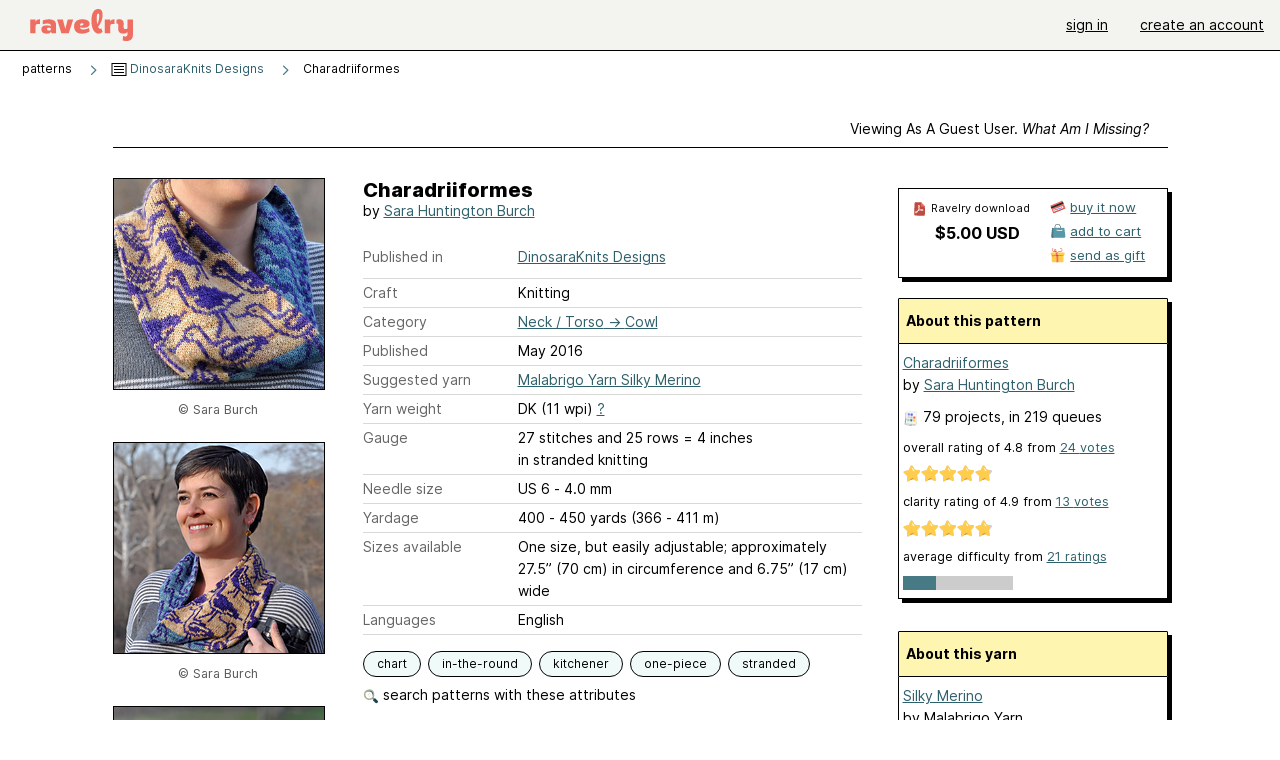

--- FILE ---
content_type: text/html; charset=utf-8
request_url: https://www.ravelry.com/patterns/library/charadriiformes
body_size: 9543
content:
<!DOCTYPE html>
<html class="with_scroll_padding" data-large-font="0" lang="en" xml:lang="en" xmlns="http://www.w3.org/1999/xhtml">
<head>
<title>Ravelry: Charadriiformes pattern by Sara Huntington Burch</title>
<meta content="text/html; charset=utf-8" http-equiv="Content-Type" />
<meta content="STaFfK84h7RM1qD8wy0lCoTUwXtgLDdfO5EUWaENd3k=" id="authenticity-token" name="authenticity-token" />
<meta content="origin-when-crossorigin" name="referrer" />
<meta content="noodp" name="robots" />
<meta content="&#x000A;Charadriiformes is the order of birds that includes shorebirds like sandpipers, plovers, stilts, and avocets, each of which is represented on this stranded knit cowl. Mixed flocks of shorebirds can often be seen wading into water or running along the breaking waves at the ocean shore. This cowl is perfect for keeping warm when shorebirding, which often involves visiting the beach in the early spring or late fall when there is still a chill in the air." name="Description" />
<meta content="Ravelry" name="application-name" />
<meta content="Ravelry" name="apple-mobile-web-app-title" />
<link rel="manifest" href="/manifest.webmanifest?v=20231002">
<link href="https://style-cdn.ravelrycache.com/stylesheets/ravelry_legacy_v1_2_2511201357.css" rel="Stylesheet" type="text/css" />
<link href="https://style-cdn.ravelrycache.com/stylesheets/ravelry_components_v1_2_2511201817.css" rel="Stylesheet" type="text/css" />


<script src="https://style-cdn.ravelrycache.com/javascripts/base11_2406161035.js" type="text/javascript"></script>
<script src="https://style-cdn.ravelrycache.com/javascripts/ravelry_2601201825.js" type="text/javascript"></script>





<link rel="apple-touch-icon" sizes="57x57" href="/images/assets/favicons/apple-touch-icon-57x57.png?v=2">
<link rel="apple-touch-icon" sizes="60x60" href="/images/assets/favicons/apple-touch-icon-60x60.png?v=2">
<link rel="apple-touch-icon" sizes="72x72" href="/images/assets/favicons/apple-touch-icon-72x72.png?v=2">
<link rel="apple-touch-icon" sizes="76x76" href="/images/assets/favicons/apple-touch-icon-76x76.png?v=2">
<link rel="apple-touch-icon" sizes="114x114" href="/images/assets/favicons/apple-touch-icon-114x114.png?v=2">
<link rel="apple-touch-icon" sizes="120x120" href="/images/assets/favicons/apple-touch-icon-120x120.png?v=2">
<link rel="apple-touch-icon" sizes="144x144" href="/images/assets/favicons/apple-touch-icon-144x144.png?v=2">
<link rel="apple-touch-icon" sizes="152x152" href="/images/assets/favicons/apple-touch-icon-152x152.png?v=2">
<link rel="apple-touch-icon" sizes="180x180" href="/images/assets/favicons/apple-touch-icon-180x180.png?v=2">
<link rel="icon" type="image/png" href="/images/assets/favicons/android-chrome-192x192.png?v=2" sizes="192x192">
<link rel="icon" type="image/png" href="/images/assets/favicons/favicon-16x16.png?v=2" sizes="16x16">
<link rel="icon" type="image/png" href="/images/assets/favicons/favicon-32x32.png?v=2" sizes="32x32">
<link rel="icon" type="image/png" href="/images/assets/favicons/favicon-96x96.png?v=2" sizes="96x96">
<meta name="msapplication-TileImage" content="/images/assets/favicons/mstile-144x144.png?v=2">
<meta content="@ravelry" name="twitter:site">
<meta content="summary_large_image" name="twitter:card">
<meta content="Charadriiformes pattern by Sara Huntington Burch" name="twitter:title">
<meta content="
Charadriiformes is the order of birds that includes shorebirds like sandpipers, plovers, stilts, and avocets, each of which is represented on this stranded knit cowl. Mixed flocks of shorebirds can often be seen wading into water or running along the breaking waves at the ocean shore. This cowl is perfect for keeping warm when shorebirding, which often involves visiting the beach in the early spring or late fall when there is still a chill in the air.
" name="twitter:description">
<meta content="https://images4-a.ravelrycache.com/uploads/DinosaraKnits/374979424/DSC_1706b_medium2.jpg" name="twitter:image:src">
<meta content="https://images4-a.ravelrycache.com/uploads/DinosaraKnits/374979424/DSC_1706b_medium2.jpg" name="twitter:image">
<meta content="product" property="og:type">
<meta content="5.00" property="og:price:amount">
<meta content="USD" property="og:price:currency">
<meta content="Ravelry" property="og:site_name">
<meta content="Charadriiformes pattern by Sara Huntington Burch" property="og:title">
<meta content="
Charadriiformes is the order of birds that includes shorebirds like sandpipers, plovers, stilts, and avocets, each of which is represented on this stranded knit cowl. Mixed flocks of shorebirds can often be seen wading into water or running along the breaking waves at the ocean shore. This cowl is perfect for keeping warm when shorebirding, which often involves visiting the beach in the early spring or late fall when there is still a chill in the air.
" property="og:description">
<meta content="https://images4-f.ravelrycache.com/uploads/DinosaraKnits/374979424/DSC_1706b_small2.jpg#webp" property="og:image">
<meta content="1486147425" property="og:updated_time">
<script type="application/ld+json">{"@context":"https://schema.org/","@type":"Product","name":"Charadriiformes","image":["https://images4-f.ravelrycache.com/uploads/DinosaraKnits/374979424/DSC_1706b_medium.jpg"],"description":"\nCharadriiformes is the order of birds that includes shorebirds like sandpipers, plovers, stilts, and avocets, each of which is represented on this stranded knit cowl. Mixed flocks of shorebirds can often be seen wading into water or running along the breaking waves at the ocean shore. This cowl is perfect for keeping warm when shorebirding, which often involves visiting the beach in the early spring or late fall when there is still a chill in the air.\n","sku":"SHB-664707","brand":{"@type":"Brand","name":"Sara Huntington Burch"},"offers":{"@type":"Offer","url":"https://www.ravelry.com/patterns/charadriiformes","priceCurrency":"USD","price":"5.00","fileFormat":"application/pdf","itemCondition":"https://schema.org/NewCondition","availability":"https://schema.org/OnlineOnly","hasMerchantReturnPolicy":{"@type":"MerchantReturnPolicy","applicableCountry":"US","returnPolicyCategory":"https://schema.org/MerchantReturnNotPermitted"}},"aggregateRating":{"@type":"AggregateRating","ratingValue":4.75,"reviewCount":24}}</script>
<link rel="search" type="application/opensearchdescription+xml" title="Ravelry" href="http://www.ravelry.com/search.xml">
<script async defer data-domain="ravelry.com" src="https://plausible.io/js/plausible.js"></script>
</head>
<body class="patterns patterns_show show_action  with_responsive with_subnavigation with_subnavigation--all   wide_core_item_page normal with_frontend_v1_2 with_navigation_v2 with_typeface_default theme_automatic theme_merino theme_light_merino">
<div id="page">
<div data-autohide-nav-touch="1" data-autohide-nav="0" data-disable-auto-emoji="0" data-disable-facebook="0" data-disable-forums-menu="0" data-disable-magic-mentions="0" data-disable-quick-magic-links="0" data-flair-week="0" data-light-theme="merino" data-photos-add-to-tail="0" data-photos-auto-edit="0" data-stop-gifs="0" data-theme-disable-switching="0" data-theme="merino" id="user_preference_data" style="display: none"></div>
<div id="page_header">
<div class="navigation_v2" id="navigation_v2" role="navigation">
<span class="navigation_v2__pillarbox navigation_v2__pillarbox--first"></span>
<a class="navigation_v2__logo rsp_hidden" href="/">
<img alt="Ravelry Logo" class="navigation_v2__logo__secondary navigation_v2__logo__secondary--guest rsp_hidden" id="navigation_logo_secondary" src="https://style-cdn.ravelrycache.com/images/assets/logos/secondary.svg" style="display: none;" />
<img alt="Ravelry Logo" class="navigation_v2__logo__text" id="navigation_logo_text" src="https://style-cdn.ravelrycache.com/images/assets/logos/primary.svg" />
</a>
<a href="/" class="rsp_only navigation_v2__tab navigation_v2__tab--active">ravelry</a>
<a class="navigation_v2__tab registered_preview" href="#" style="display: none;">patterns</a>
<a class="navigation_v2__tab registered_preview" href="#" style="display: none;">yarns</a>
<a class="navigation_v2__tab registered_preview" href="#" style="display: none;">people</a>
<a class="navigation_v2__tab registered_preview" href="#" style="display: none;">groups</a>
<span class="navigation_v2__spacer navigation_v2__spacer--guestlogin"></span>
<a class="navigation_v2__tab registered_preview" href="#" style="display: none;">forums</a>
<a class="navigation_v2__tab registered_preview" href="#" style="display: none;">my notebook</a>
<a class="rsp_only navigation_v2__tab navigation_v2__tab--guestlogin" href="/" title="Ravelry">
<img alt="" src="https://style-cdn.ravelrycache.com/images/assets/logos/primary.svg" />
</a>
<div class="navigation_v2__tab navigation_v2__tab--guestlogin">
<a href="/account/login?return_to=/patterns/library/charadriiformes">sign in</a>
</div>
<div class="navigation_v2__tab navigation_v2__tab--guestlogin">
<a href="/invitations">create an account</a>
</div>
<span class="rsp_only navigation_v2__spacer navigation_v2__spacer--guestlogin"></span>
<span class="navigation_v2__pillarbox navigation_v2__pillarbox--last"></span>
</div>
</div>
<div id="searchlight_window">
<div class="searchlight_dialog">
<div class="searchlight_dialog__search">
<form autocomplete="off" class="fancy_form searchlight_dialog__form" onsubmit="R.searchlight.search(); return false;">
<input autocomplete="off" class="searchlight_dialog__search_box" id="searchlight_dialog_input" placeholder="search by name: patterns, yarns, people..." type="text" />
<img alt="" aria-hidden="true" class="searchlight_dialog__progress icon_16 o-icon--loading_tiny_alternate o-icon o-icon--xs" id="searchlight_dialog_progress" src="https://style-cdn.ravelrycache.com/images/assets/icons/ui/tiny-loader.svg?v=34" style="display: none;" />
</form>
<div class="searchlight_dialog__results" id="searchlight_dialog_results"></div>
<div class="searchlight_dialog__advanced_links" id="searchlight_dialog_links">
<div style="padding-bottom: 1em;">
advanced search
</div>
<ul class="searchlight_dialog__advanced_links__list">
<li><a href="/patterns/search#query=" class="searchlight_dialog__advanced_links__link" id="searchlight_patterns_advanced">patterns</a></li>
<li><a href="/projects/search#query=" class="searchlight_dialog__advanced_links__link">projects</a></li>
<li><a href="/designers/search#query=" class="searchlight_dialog__advanced_links__link">designers</a></li>
<li><a href="/sources/search#query=" class="searchlight_dialog__advanced_links__link">sources</a></li>
</ul>
<ul class="searchlight_dialog__advanced_links__list">
<li><a href="/yarns/search#query=" class="searchlight_dialog__advanced_links__link">yarns</a></li>
<li><a href="/stash/search#query=" class="searchlight_dialog__advanced_links__link">stashes</a></li>
<li><a href="/shops/search#query=" class="searchlight_dialog__advanced_links__link">yarn shops</a></li>
<li><a href="/yarns/brands/search#query=" class="searchlight_dialog__advanced_links__link">brands</a></li>
<li><a href="/fiber/stash/search#query=" class="searchlight_dialog__advanced_links__link">fiber</a></li>
</ul>
<ul class="searchlight_dialog__advanced_links__list">
<li><a href="/people/search#query=" class="searchlight_dialog__advanced_links__link">people</a></li>
<li><a href="/groups/search#alive=yes&amp;query=" class="searchlight_dialog__advanced_links__link">groups</a></li>
<li><a href="/discuss/search#query=&amp;view=posts" class="searchlight_dialog__advanced_links__link">forum posts</a></li>
<li><a href="/discuss/search#query=&amp;view=topics" class="searchlight_dialog__advanced_links__link">topics</a></li>
<li><a href="/events/search#query=" class="searchlight_dialog__advanced_links__link">events</a></li>
</ul>
<div style="clear:both;" class="c_d"></div>

</div>
</div>
<div class="searchlight_dialog__recently_viewed" id="searchlight_dialog_recently_viewed"></div>
<div class="searchlight_dialog__saved_searches" id="searchlight_dialog_saved_searches"></div>
<div style="clear:both;" class="c_d"></div>
</div>

</div>
<div id="content" role="main">
<div id="main"></div>
<div class="page_title">
Charadriiformes
<span class="page_title__subtitle">
by <a href="https://www.ravelry.com/designers/sara-huntington-burch">Sara Huntington Burch</a>
</span>
</div>
<div class="rsp_only" id="mobile_tool_buttons" style="display: none"></div>
<div class="heading patterns_heading rsp_hidden">
<h2 class="breadcrumbs  breadcrumbs--subnavigation"><span class="navigation_v2__pillarbox navigation_v2__pillarbox--first"></span><span class="breadcrumbs__crumbs"><span class="breadcrumbs__crumb"><strong><span class="r_link_to ">patterns</span></strong></span> <span class="breadcrumb_divider breadcrumbs__divider">></span> <span class="breadcrumbs__crumb"><span class="breadcrumbs__crumb__menu" data-menu-content-url="https://www.ravelry.com/patterns/library/charadriiformes/navigation_sources"><a href="https://www.ravelry.com/patterns/sources/dinosaraknits-designs"><img alt="" class="breadcrumbs__indicator subnavigation_only" src="https://style-cdn.ravelrycache.com/images/breadcrumb-menu-indicator.png" srcset="https://style-cdn.ravelrycache.com/images/breadcrumb-menu-indicator.png 1x, https://style-cdn.ravelrycache.com/images/breadcrumb-menu-indicator-2x.png 2x" /> DinosaraKnits Designs</a><div class="breadcrumbs__menu " style="position: absolute; display: none;"><ul aria-haspopup="true" class="navigation_v2__menu"></ul></div></span></span> <span class="breadcrumb_divider breadcrumbs__divider">></span> <span class="breadcrumbs__crumb breadcrumbs__crumb--active">Charadriiformes</span></span> <span class="breadcrumbs__tools"></span><span class="navigation_v2__pillarbox navigation_v2__pillarbox--last"></span></h2></div>
<div class="core_item_container editor tab_bar_container tab_bar_container--guest tab_bar_container--with_button_box tab_bar_container--with_hero">
<div class="tabs tabs--subnavigation tabs--tab_builder tab_bar_responsive tabs--subnavigation_overflowable tabs--with_page_type tabs--tabset_pattern tab_bar_responsive--with_counts tab_bar_responsive--with_border tab_bar_responsive--with_ellipsis_menu patterns_tabs" data-tabset-id="pattern" id="tabset"><div class="tabs__shim"></div><div class="tabs__sections tabs__sections--subnavigation"><ul class="rsp_hidden tabs__sections__page_type"><li><img alt="" aria-hidden="true" class="icon_16 o-icon--patterns o-icon o-icon--xs" src="https://style-cdn.ravelrycache.com/images/assets/icons/patterns.svg?v=34" /> Pattern</li></ul><ul class="rsp_hidden tabs__sections__default"><li class="tab_bar_container__guest_link"><span class="static_tab" id="guest_tab"><a href="#" onclick="R.patterns.previewRegisteredFeatures(); return false;">Viewing as a guest user. <span>What am I missing?</span><div class="c-navigation_indicator"><div class="c-navigation_indicator__snake"></div></div></a></span></li> <li aria-current="page" id="current"><span class="static_tab" id="show_tab"><a href="https://www.ravelry.com/patterns/library/charadriiformes">details<div class="c-navigation_indicator"><div class="c-navigation_indicator__snake"></div></div></a></span></li> <li class="tab_bar_responsive__overflow"><span class="static_tab" id="yarns_tab"><a href="https://www.ravelry.com/patterns/library/charadriiformes/yarns">yarn ideas<div class="c-navigation_indicator"><div class="c-navigation_indicator__snake"></div></div></a></span></li> <li><span class="static_tab" id="people_tab"><a href="https://www.ravelry.com/patterns/library/charadriiformes/people">projects (79)<div class="c-navigation_indicator"><div class="c-navigation_indicator__snake"></div></div></a></span></li> <li class="tab_bar_responsive__overflow--auto"><span class="static_tab" id="comments_tab"><a href="https://www.ravelry.com/patterns/library/charadriiformes/comments">comments (7)<div class="c-navigation_indicator"><div class="c-navigation_indicator__snake"></div></div></a></span></li> <li class="tab_bar_responsive__overflow"><span class="static_tab" id="threads_tab"><a href="https://www.ravelry.com/patterns/library/charadriiformes/threads">forum posts (86)<div class="c-navigation_indicator"><div class="c-navigation_indicator__snake"></div></div></a></span></li> <li class="tab_bar_responsive__overflow rsp_only"><span class="static_tab" id="editors_tab"><a href="https://www.ravelry.com/patterns/library/charadriiformes/editors"> editing<div class="c-navigation_indicator"><div class="c-navigation_indicator__snake"></div></div></a></span></li> <li><span class="static_tab" id="ellipsis_tab"><a class="rsp_hidden" href="#" onclick="R.quicknav.open('https://www.ravelry.com/patterns/library/charadriiformes/navigation_quicknav'); return false;" title="More..."><img alt="More options" class="icon_16 o-icon--more_menu_horizontal o-icon o-icon--xs" id="navigation_selector_664707" src="https://style-cdn.ravelrycache.com/images/assets/icons/more-horizontal-on-light.svg?v=34" title="More options" /><div class="c-navigation_indicator"><div class="c-navigation_indicator__snake"></div></div></a></span></li></ul><a class="tabs__overflow_indicator subnavigation_only"><img alt="Expand" class="icon_16 o-icon--tabs_expand o-icon o-icon--xs" src="https://style-cdn.ravelrycache.com/images/assets/icons/arrow-double-chevron-right.svg?v=34" /></a><ul class="tabs__sections__priority rsp_hidden"><li aria-current="page" id="current"><span class="static_tab" id="show_tab"><a href="https://www.ravelry.com/patterns/library/charadriiformes">details<div class="c-navigation_indicator"><div class="c-navigation_indicator__snake"></div></div></a></span></li></ul></div><div class="tabs__shim"></div><ul class="tabs__legacy"><li class="tab_bar_container__guest_link"><span class="static_tab" id="guest_tab"><a href="#" onclick="R.patterns.previewRegisteredFeatures(); return false;">Viewing as a guest user. <span>What am I missing?</span><div class="c-navigation_indicator"><div class="c-navigation_indicator__snake"></div></div></a></span></li> <li aria-current="page" id="current"><span class="static_tab" id="show_tab"><a href="https://www.ravelry.com/patterns/library/charadriiformes">details<div class="c-navigation_indicator"><div class="c-navigation_indicator__snake"></div></div></a></span></li> <li class="tab_bar_responsive__overflow"><span class="static_tab" id="yarns_tab"><a href="https://www.ravelry.com/patterns/library/charadriiformes/yarns">yarn ideas<div class="c-navigation_indicator"><div class="c-navigation_indicator__snake"></div></div></a></span></li> <li><span class="static_tab" id="people_tab"><a href="https://www.ravelry.com/patterns/library/charadriiformes/people">projects (79)<div class="c-navigation_indicator"><div class="c-navigation_indicator__snake"></div></div></a></span></li> <li class="tab_bar_responsive__overflow--auto"><span class="static_tab" id="comments_tab"><a href="https://www.ravelry.com/patterns/library/charadriiformes/comments">comments (7)<div class="c-navigation_indicator"><div class="c-navigation_indicator__snake"></div></div></a></span></li> <li class="tab_bar_responsive__overflow"><span class="static_tab" id="threads_tab"><a href="https://www.ravelry.com/patterns/library/charadriiformes/threads">forum posts (86)<div class="c-navigation_indicator"><div class="c-navigation_indicator__snake"></div></div></a></span></li> <li class="tab_bar_responsive__overflow rsp_only"><span class="static_tab" id="editors_tab"><a href="https://www.ravelry.com/patterns/library/charadriiformes/editors"> editing<div class="c-navigation_indicator"><div class="c-navigation_indicator__snake"></div></div></a></span></li> <li><span class="static_tab" id="ellipsis_tab"><a class="rsp_hidden" href="#" onclick="R.quicknav.open('https://www.ravelry.com/patterns/library/charadriiformes/navigation_quicknav'); return false;" title="More..."><img alt="More options" class="icon_16 o-icon--more_menu_horizontal o-icon o-icon--xs" id="navigation_selector_664707" src="https://style-cdn.ravelrycache.com/images/assets/icons/more-horizontal-on-light.svg?v=34" title="More options" /><div class="c-navigation_indicator"><div class="c-navigation_indicator__snake"></div></div></a></span></li><li class="tab_bar_responsive__spacer rsp_only"></li><li class="tab_bar_responsive__show_more rsp_only"><span class="static_tab" id="responsive_more_tab"><a href="#">•••<div class="c-navigation_indicator"><div class="c-navigation_indicator__snake"></div></div></a></span></li></ul></div><div class="panels">
<div class="panel core_item_panel" id="show_panel">
<div class="photo_gallery_container" data-debug="none" id="pattern_gallery_container">
<div class="photo_gallery_hero rsp_only">
<div class="touch_gallery__item" id="slideshow_element">
<img class="lazy_srcset lazy_srcset--loading" data-lazy-srcset="https://images4-f.ravelrycache.com/uploads/DinosaraKnits/374979424/DSC_1706b_small2.jpg 1x, https://images4-a.ravelrycache.com/uploads/DinosaraKnits/374979424/DSC_1706b_medium2.jpg 2x" height="100.0vw" id="hero_photo_57813191" onclick="R.photos.responsiveFullscreen(this); return false;" src="https://images4-f.ravelrycache.com/uploads/DinosaraKnits/374979424/DSC_1706b_thumbnail.jpg" />
</div>
</div>

<div class="photo_gallery resizable_photo_gallery resizable_photo_gallery--size_5">
<div class="photo_gallery__section photo_gallery__section--1 section">
<div class="photo_border framed_photo photo_gallery__border "><div class="photo_frame photo_gallery__frame real_photo"><div class="photo photo_gallery__photo full_height_photo zoomable_photo" id="photo_57813191"><picture><source media="(max-width: 487px)" srcset="[data-uri]" /><img alt="" class="" data-image-height="210" data-image-width="210" data-photo-id="57813191" height="false" src="https://images4-f.ravelrycache.com/uploads/DinosaraKnits/374979424/DSC_1706b_small2.jpg" srcset="https://images4-f.ravelrycache.com/uploads/DinosaraKnits/374979424/DSC_1706b_small2.jpg 1x, https://images4-f.ravelrycache.com/uploads/DinosaraKnits/374979424/DSC_1706b_medium.jpg 2x" style="left: 0px;width: 210px; max-width: 210px;" width="210" /></picture></div></div></div>
<div class="copyright rsp_hidden">
&copy Sara Burch
</div>
</div>
<div class="photo_gallery__section photo_gallery__section--2 section">
<div class="photo_border framed_photo photo_gallery__border "><div class="photo_frame photo_gallery__frame real_photo"><div class="photo photo_gallery__photo zoomable_photo" id="photo_57813192"><picture><source media="(max-width: 487px)" srcset="[data-uri]" /><img alt="" class="width_lock " data-image-height="213" data-image-width="320" data-photo-id="57813192" height="213" src="https://images4-g.ravelrycache.com/uploads/DinosaraKnits/374979429/DSC_1654a_small2.jpg" srcset="https://images4-g.ravelrycache.com/uploads/DinosaraKnits/374979429/DSC_1654a_small2.jpg 1x, https://images4-g.ravelrycache.com/uploads/DinosaraKnits/374979429/DSC_1654a_medium.jpg 2x" style="left: -54px;top: -1px;" width="320" /></picture></div></div></div>
<div class="copyright rsp_hidden">
&copy Sara Burch
</div>
</div>
<div class="photo_gallery__section photo_gallery__section--3 section">
<div class="photo_border framed_photo photo_gallery__border "><div class="photo_frame photo_gallery__frame real_photo"><div class="photo photo_gallery__photo zoomable_photo" id="photo_57813193"><picture><source media="(max-width: 487px)" srcset="[data-uri]" /><img alt="" class="width_lock " data-image-height="213" data-image-width="320" data-photo-id="57813193" height="213" src="https://images4-f.ravelrycache.com/uploads/DinosaraKnits/374979446/DSC_1719_small2.jpg" srcset="https://images4-f.ravelrycache.com/uploads/DinosaraKnits/374979446/DSC_1719_small2.jpg 1x, https://images4-f.ravelrycache.com/uploads/DinosaraKnits/374979446/DSC_1719_medium.jpg 2x" style="left: -54px;top: -1px;" width="320" /></picture></div></div></div>
<div class="copyright rsp_hidden">
&copy Sara Burch
</div>
</div>
<div class="photo_gallery__section photo_gallery__section--4 section">
<div class="photo_border framed_photo photo_gallery__border "><div class="photo_frame photo_gallery__frame real_photo"><div class="photo photo_gallery__photo zoomable_photo" id="photo_57813194"><picture><source media="(max-width: 487px)" srcset="[data-uri]" /><img alt="" class="width_lock " data-image-height="213" data-image-width="320" data-photo-id="57813194" height="213" src="https://images4-f.ravelrycache.com/uploads/DinosaraKnits/374979433/DSC_1618_small2.jpg" srcset="https://images4-f.ravelrycache.com/uploads/DinosaraKnits/374979433/DSC_1618_small2.jpg 1x, https://images4-f.ravelrycache.com/uploads/DinosaraKnits/374979433/DSC_1618_medium.jpg 2x" style="left: -54px;top: -1px;" width="320" /></picture></div></div></div>
<div class="copyright rsp_hidden">
&copy Sara Burch
</div>
</div>
<div class="photo_gallery__section photo_gallery__section--5 section">
<div class="photo_border framed_photo photo_gallery__border "><div class="photo_frame photo_gallery__frame real_photo"><div class="photo photo_gallery__photo zoomable_photo" id="photo_57813195"><picture><source media="(max-width: 487px)" srcset="[data-uri]" /><img alt="" class="width_lock " data-image-height="213" data-image-width="320" data-photo-id="57813195" height="213" src="https://images4-f.ravelrycache.com/uploads/DinosaraKnits/374979460/DSC_1621_small2.jpg" srcset="https://images4-f.ravelrycache.com/uploads/DinosaraKnits/374979460/DSC_1621_small2.jpg 1x, https://images4-f.ravelrycache.com/uploads/DinosaraKnits/374979460/DSC_1621_medium.jpg 2x" style="left: -57px;top: -3px;" width="320" /></picture></div></div></div>
<div class="copyright rsp_hidden">
&copy Sara Burch
</div>
</div>
<div class="photo_gallery__section photo_gallery__section--6 section">
<div class="photo_border framed_photo photo_gallery__border "><div class="photo_frame photo_gallery__frame real_photo"><div class="photo photo_gallery__photo zoomable_photo" id="photo_57813196"><picture><source media="(max-width: 487px)" srcset="[data-uri]" /><img alt="" class="width_lock " data-image-height="213" data-image-width="320" data-photo-id="57813196" height="213" src="https://images4-g.ravelrycache.com/uploads/DinosaraKnits/374979428/DSC_1567_small2.jpg" srcset="https://images4-g.ravelrycache.com/uploads/DinosaraKnits/374979428/DSC_1567_small2.jpg 1x, https://images4-g.ravelrycache.com/uploads/DinosaraKnits/374979428/DSC_1567_medium.jpg 2x" style="left: -53px;top: 0px;" width="320" /></picture></div></div></div>
<div class="copyright rsp_hidden">
&copy Sara Burch
</div>
</div>
<div class="photo_gallery__section photo_gallery__section--7 section">
<div class="photo_border framed_photo photo_gallery__border "><div class="photo_frame photo_gallery__frame real_photo"><div class="photo photo_gallery__photo zoomable_photo" id="photo_57813197"><picture><source media="(max-width: 487px)" srcset="[data-uri]" /><img alt="" class="width_lock " data-image-height="221" data-image-width="320" data-photo-id="57813197" height="221" src="https://images4-g.ravelrycache.com/uploads/DinosaraKnits/374979432/DSC_1706a_small2.jpg" srcset="https://images4-g.ravelrycache.com/uploads/DinosaraKnits/374979432/DSC_1706a_small2.jpg 1x, https://images4-g.ravelrycache.com/uploads/DinosaraKnits/374979432/DSC_1706a_medium.jpg 2x" style="left: -49px;top: 0px;" width="320" /></picture></div></div></div>
<div class="copyright rsp_hidden">
&copy Sara Burch
</div>
</div>
<div class="photo_gallery__section photo_gallery__section--8 section">
<div class="photo_border framed_photo photo_gallery__border "><div class="photo_frame photo_gallery__frame real_photo"><div class="photo photo_gallery__photo zoomable_photo" id="photo_57813198"><picture><source media="(max-width: 487px)" srcset="[data-uri]" /><img alt="" class="width_lock " data-image-height="213" data-image-width="320" data-photo-id="57813198" height="213" src="https://images4-f.ravelrycache.com/uploads/DinosaraKnits/374979475/DSC_1720_small2.jpg" srcset="https://images4-f.ravelrycache.com/uploads/DinosaraKnits/374979475/DSC_1720_small2.jpg 1x, https://images4-f.ravelrycache.com/uploads/DinosaraKnits/374979475/DSC_1720_medium.jpg 2x" style="left: -27px;top: -1px;" width="320" /></picture></div></div></div>
<div class="copyright rsp_hidden">
&copy Sara Burch
</div>
</div>
<div class="photo_gallery__section photo_gallery__section--9 section">
<div class="photo_border framed_photo photo_gallery__border "><div class="photo_frame photo_gallery__frame real_photo"><div class="photo photo_gallery__photo zoomable_photo" id="photo_57813199"><picture><source media="(max-width: 487px)" srcset="[data-uri]" /><img alt="" class="" data-image-height="210" data-image-width="210" data-photo-id="57813199" height="210" src="https://images4-f.ravelrycache.com/uploads/DinosaraKnits/374979427/DSC_1683b_small2.jpg" srcset="https://images4-f.ravelrycache.com/uploads/DinosaraKnits/374979427/DSC_1683b_small2.jpg 1x, https://images4-f.ravelrycache.com/uploads/DinosaraKnits/374979427/DSC_1683b_medium.jpg 2x" style="left: 0px;top: 0px;width: 210px; max-width: 210px;" width="210" /></picture></div></div></div>
<div class="copyright rsp_hidden">
&copy Sara Burch
</div>
</div>
<div class="photo_gallery__section photo_gallery__section--10 section">
<div class="photo_border framed_photo photo_gallery__border "><div class="photo_frame photo_gallery__frame real_photo"><div class="photo photo_gallery__photo zoomable_photo" id="photo_57813200"><picture><source media="(max-width: 487px)" srcset="[data-uri]" /><img alt="" class="width_lock " data-image-height="213" data-image-width="320" data-photo-id="57813200" height="213" src="https://images4-f.ravelrycache.com/uploads/DinosaraKnits/374979430/DSC_1537_small2.jpg" srcset="https://images4-f.ravelrycache.com/uploads/DinosaraKnits/374979430/DSC_1537_small2.jpg 1x, https://images4-f.ravelrycache.com/uploads/DinosaraKnits/374979430/DSC_1537_medium.jpg 2x" style="left: -54px;top: -1px;" width="320" /></picture></div></div></div>
<div class="copyright rsp_hidden">
&copy Sara Burch
</div>
</div>
<div class="photo_gallery__section photo_gallery__section--11 section">
<div class="photo_border framed_photo photo_gallery__border "><div class="photo_frame photo_gallery__frame real_photo"><div class="photo photo_gallery__photo zoomable_photo" id="photo_57813201"><picture><source media="(max-width: 487px)" srcset="[data-uri]" /><img alt="" class="width_lock " data-image-height="213" data-image-width="320" data-photo-id="57813201" height="213" src="https://images4-g.ravelrycache.com/uploads/DinosaraKnits/374979431/DSC_1683a_small2.jpg" srcset="https://images4-g.ravelrycache.com/uploads/DinosaraKnits/374979431/DSC_1683a_small2.jpg 1x, https://images4-g.ravelrycache.com/uploads/DinosaraKnits/374979431/DSC_1683a_medium.jpg 2x" style="left: -54px;top: -1px;" width="320" /></picture></div></div></div>
<div class="copyright rsp_hidden">
&copy Sara Burch
</div>
</div>
<div class="photo_gallery__section photo_gallery__section--12 section">
<div class="photo_border framed_photo photo_gallery__border "><div class="photo_frame photo_gallery__frame real_photo"><div class="photo photo_gallery__photo zoomable_photo" id="photo_57813202"><picture><source media="(max-width: 487px)" srcset="[data-uri]" /><img alt="" class="width_lock " data-image-height="213" data-image-width="320" data-photo-id="57813202" height="213" src="https://images4-g.ravelrycache.com/uploads/DinosaraKnits/374979440/DSC_1706_small2.jpg" srcset="https://images4-g.ravelrycache.com/uploads/DinosaraKnits/374979440/DSC_1706_small2.jpg 1x, https://images4-g.ravelrycache.com/uploads/DinosaraKnits/374979440/DSC_1706_medium.jpg 2x" style="left: -54px;top: -1px;" width="320" /></picture></div></div></div>
<div class="copyright rsp_hidden">
&copy Sara Burch
</div>
</div>
<div class="photo_gallery__section photo_gallery__section--13 section">
<div class="photo_border framed_photo photo_gallery__border "><div class="photo_frame photo_gallery__frame real_photo"><div class="photo photo_gallery__photo zoomable_photo" id="photo_57813203"><picture><source media="(max-width: 487px)" srcset="[data-uri]" /><img alt="" class="width_lock " data-image-height="212" data-image-width="320" data-photo-id="57813203" height="212" src="https://images4-g.ravelrycache.com/uploads/DinosaraKnits/374979436/DSC_1697a_small2.jpg" srcset="https://images4-g.ravelrycache.com/uploads/DinosaraKnits/374979436/DSC_1697a_small2.jpg 1x, https://images4-g.ravelrycache.com/uploads/DinosaraKnits/374979436/DSC_1697a_medium.jpg 2x" style="left: -54px;top: -1px;" width="320" /></picture></div></div></div>
<div class="copyright rsp_hidden">
&copy Sara Burch
</div>
</div>
<div class="photo_gallery__section photo_gallery__section--14 section">
<div class="photo_border framed_photo photo_gallery__border "><div class="photo_frame photo_gallery__frame real_photo"><div class="photo photo_gallery__photo zoomable_photo" id="photo_57813204"><picture><source media="(max-width: 487px)" srcset="[data-uri]" /><img alt="" class="width_lock " data-image-height="213" data-image-width="320" data-photo-id="57813204" height="213" src="https://images4-f.ravelrycache.com/uploads/DinosaraKnits/374979447/DSC_1654_small2.jpg" srcset="https://images4-f.ravelrycache.com/uploads/DinosaraKnits/374979447/DSC_1654_small2.jpg 1x, https://images4-f.ravelrycache.com/uploads/DinosaraKnits/374979447/DSC_1654_medium.jpg 2x" style="left: -54px;top: -1px;" width="320" /></picture></div></div></div>
<div class="copyright rsp_hidden">
&copy Sara Burch
</div>
</div>
<div class="photo_gallery__section photo_gallery__section--15 section">
<div class="photo_border framed_photo photo_gallery__border "><div class="photo_frame photo_gallery__frame real_photo"><div class="photo photo_gallery__photo zoomable_photo" id="photo_57813205"><picture><source media="(max-width: 487px)" srcset="[data-uri]" /><img alt="" class="width_lock " data-image-height="213" data-image-width="320" data-photo-id="57813205" height="213" src="https://images4-f.ravelrycache.com/uploads/DinosaraKnits/374979443/DSC_1549_small2.jpg" srcset="https://images4-f.ravelrycache.com/uploads/DinosaraKnits/374979443/DSC_1549_small2.jpg 1x, https://images4-f.ravelrycache.com/uploads/DinosaraKnits/374979443/DSC_1549_medium.jpg 2x" style="left: -54px;top: -1px;" width="320" /></picture></div></div></div>
<div class="copyright rsp_hidden">
&copy Sara Burch
</div>
</div>
<div class="photo_gallery__section photo_gallery__section--16 section">
<div class="photo_border framed_photo photo_gallery__border "><div class="photo_frame photo_gallery__frame real_photo"><div class="photo photo_gallery__photo zoomable_photo" id="photo_57813206"><picture><source media="(max-width: 487px)" srcset="[data-uri]" /><img alt="" class="width_lock " data-image-height="213" data-image-width="320" data-photo-id="57813206" height="213" src="https://images4-f.ravelrycache.com/uploads/DinosaraKnits/374979463/DSC_1596_small2.jpg" srcset="https://images4-f.ravelrycache.com/uploads/DinosaraKnits/374979463/DSC_1596_small2.jpg 1x, https://images4-f.ravelrycache.com/uploads/DinosaraKnits/374979463/DSC_1596_medium.jpg 2x" style="left: -54px;top: -1px;" width="320" /></picture></div></div></div>
<div class="copyright rsp_hidden">
&copy Sara Burch
</div>
</div>
<div class="photo_gallery__section photo_gallery__section--17 section">
<div class="photo_border framed_photo photo_gallery__border "><div class="photo_frame photo_gallery__frame real_photo"><div class="photo photo_gallery__photo zoomable_photo" id="photo_57813207"><picture><source media="(max-width: 487px)" srcset="[data-uri]" /><img alt="" class="width_lock " data-image-height="213" data-image-width="320" data-photo-id="57813207" height="213" src="https://images4-g.ravelrycache.com/uploads/DinosaraKnits/374979459/DSC_1697_small2.jpg" srcset="https://images4-g.ravelrycache.com/uploads/DinosaraKnits/374979459/DSC_1697_small2.jpg 1x, https://images4-g.ravelrycache.com/uploads/DinosaraKnits/374979459/DSC_1697_medium.jpg 2x" style="left: -54px;top: -1px;" width="320" /></picture></div></div></div>
<div class="copyright rsp_hidden">
&copy Sara Burch
</div>
</div>
<div class="photo_gallery__section photo_gallery__section--18 section">
<div class="photo_border framed_photo photo_gallery__border "><div class="photo_frame photo_gallery__frame real_photo"><div class="photo photo_gallery__photo zoomable_photo" id="photo_57813208"><picture><source media="(max-width: 487px)" srcset="[data-uri]" /><img alt="" class="width_lock " data-image-height="213" data-image-width="320" data-photo-id="57813208" height="213" src="https://images4-g.ravelrycache.com/uploads/DinosaraKnits/374979467/DSC_1683_small2.jpg" srcset="https://images4-g.ravelrycache.com/uploads/DinosaraKnits/374979467/DSC_1683_small2.jpg 1x, https://images4-g.ravelrycache.com/uploads/DinosaraKnits/374979467/DSC_1683_medium.jpg 2x" style="left: -54px;top: -1px;" width="320" /></picture></div></div></div>
<div class="copyright rsp_hidden">
&copy Sara Burch
</div>
</div>
<div class="photo_gallery__section photo_gallery__section--19 section">
<div class="photo_border framed_photo photo_gallery__border "><div class="photo_frame photo_gallery__frame real_photo"><div class="photo photo_gallery__photo zoomable_photo" id="photo_57813209"><picture><source media="(max-width: 487px)" srcset="[data-uri]" /><img alt="" class="" data-image-height="210" data-image-width="210" data-photo-id="57813209" height="210" src="https://images4-f.ravelrycache.com/uploads/DinosaraKnits/374979445/DSC_1706c_small2.jpg" srcset="https://images4-f.ravelrycache.com/uploads/DinosaraKnits/374979445/DSC_1706c_small2.jpg 1x, https://images4-f.ravelrycache.com/uploads/DinosaraKnits/374979445/DSC_1706c_medium.jpg 2x" style="left: 0px;top: 0px;width: 210px; max-width: 210px;" width="210" /></picture></div></div></div>
<div class="copyright rsp_hidden">
&copy Sara Burch
</div>
</div>
<div class="photo_gallery__section photo_gallery__section--20 section">
<div class="photo_border framed_photo photo_gallery__border "><div class="photo_frame photo_gallery__frame real_photo"><div class="photo photo_gallery__photo zoomable_photo" id="photo_57813210"><picture><source media="(max-width: 487px)" srcset="[data-uri]" /><img alt="" class="width_lock " data-image-height="213" data-image-width="320" data-photo-id="57813210" height="213" src="https://images4-f.ravelrycache.com/uploads/DinosaraKnits/374979527/DSC_1583_small2.jpg" srcset="https://images4-f.ravelrycache.com/uploads/DinosaraKnits/374979527/DSC_1583_small2.jpg 1x, https://images4-f.ravelrycache.com/uploads/DinosaraKnits/374979527/DSC_1583_medium.jpg 2x" style="left: -54px;top: -1px;" width="320" /></picture></div></div></div>
<div class="copyright rsp_hidden">
&copy Sara Burch
</div>
</div>
<div style="clear:both;" class="c_d"></div>
<div class="buy_box_section rsp_hidden" style="text-align: center; margin-right: 21px; padding-top: 10px;">

</div>

</div>
</div>

<div class="show view_core_item view_core_item--legacy core_item_content">
<h2 class="rsp_hidden">
Charadriiformes

</h2>
<div class="pattern_author core_item_content__attribution">
by <a href="https://www.ravelry.com/designers/sara-huntington-burch">Sara Huntington Burch</a>
</div>
<div class="fields core_item_inner core_item_content__fields">
<fieldset>
<div class="field core_item_content__field">
<label class="core_item_content__label">Published in</label>
<div class="value">
<div class="source" style="margin-bottom: .5em;">
<a href="https://www.ravelry.com/patterns/sources/dinosaraknits-designs">DinosaraKnits Designs</a>
</div>

</div>
</div>
<div class="field core_item_content__field">
<label class="core_item_content__label">Craft</label>
<div class="value">
Knitting
</div>
</div>
<div class="field core_item_content__field">
<label class="core_item_content__label">Category</label>
<div class="value">
<div class="category"><a href="/patterns/popular/cowl"><span>Neck / Torso</span> &rarr; <span>Cowl</span></a></div>
</div>
</div>
<div class="field core_item_content__field">
<label class="core_item_content__label">Published</label>
<div class="value">
May
2016
</div>
</div>
<div class="field core_item_content__field">
<label class="core_item_content__label">
Suggested yarn
</label>
<div class="value core_item_content__value"><a href="https://www.ravelry.com/yarns/library/malabrigo-yarn-silky-merino">Malabrigo Yarn Silky Merino</a></div>
</div>
<div class="field core_item_content__field" id="in_my_stash_uncached" style="display: none;"></div>
<div class="field core_item_content__field" id="queued_uncached" style="display: none;"></div>
<div class="field core_item_content__field">
<label class="core_item_content__label">
Yarn weight
</label>
<div class="value">
DK (11 wpi)
<a href="#" onclick="R.utils.popup({title: 'Yarn weight help', height: 400, width: 780, url: '/help/yarn/weights?highlight=11'}); return false;"> ? </a>
</div>
</div>
<div class="field core_item_content__field">
<label class="core_item_content__label">Gauge</label>
<div class="value">
27 stitches and 25 rows = 4 inches<br class='rsp_hidden'/> in stranded knitting
</div>
</div>
<div class="field core_item_content__field">
<label class="core_item_content__label">Needle size</label>
<div class="value">US 6  - 4.0 mm</div>
</div>
<div class="field core_item_content__field">
<label class="core_item_content__label">Yardage</label>
<div class="value">
400 - 450 yards (366 - 411 m)
</div>
</div>
<div class="field core_item_content__field">
<label class="core_item_content__label">Sizes available</label>
<div class="value">
One size, but easily adjustable; approximately 27.5” (70 cm) in circumference and 6.75” (17 cm) wide
</div>
</div>
<div class="field core_item_content__field core_item_content__field--languages" id="language_field">
<label class="core_item_content__label">Languages</label>
<div class="value">
<span class="core_item_content__field__language">
English
</span>
</div>
</div>

<div class="core_item__tags">
<div class="value" style="margin-left: 0; margin-top: 16px;">
<ul class="tag_set">
<li class="tag">
<a href="/patterns/attributes/chart" title="uses a visual  made of symbols and/or shapes to convey directions">chart</a>
</li>
<li class="tag">
<a href="/patterns/attributes/in-the-round" title="Worked in a continuous around and around fashion. Can be flat (like a circular shawl started from the center) or tubular (like a sock or sleeve).">in-the-round</a>
</li>
<li class="tag">
<a href="/patterns/attributes/kitchener" title="a method of connecting the live stitches of two pieces of knitting by following loops of knit or purl stitches, resulting in a seamless look.">kitchener</a>
</li>
<li class="collapsable_tag collapsed_tag tag">
<a href="/patterns/attributes/one-piece" title="worked in one piece, either seamlessly or with seams.">one-piece</a>
</li>
<li class="collapsable_tag collapsed_tag tag">
<a href="/patterns/attributes/stranded" title="multi-color knitting with all yarn used in the row/round carried across the back of the work.">stranded</a>
</li>
<li class="more_tags rsp_only">
<a href="#" onclick="R.patterns.showAllTags(); return false;">2 more attributes...</a>
</li>
<li class="more_tags more_tags--collapse rsp_only" style="display: none;">
<a href="#" onclick="R.patterns.toggleTags(false); return false;">show less...</a>
</li>
<li style="background: transparent;">
<a class="with_img" href="#" id="similar_search_link" onclick="R.patterns.similarSearch(664707); return false;" style="background-color: transparent; white-space: nowrap;"><img alt="Search" class="inline icon_16 o-icon--search_label o-icon o-icon--xs" height="16" src="https://style-cdn.ravelrycache.com/images/assets/icons/search-general.svg?v=34" style="border: none;" title="build a similar search" width="16" /> search patterns with these attributes</a>
</li>
</ul>
<div style="clear:both;" class="c_d"></div>
</div>
</div>
</fieldset>
</div>
<div id="prenotes" style="scroll-margin: 6rem;"></div>
<div class="downloadable core_item_content__text_block responsive_stack--1 rsp_hidden">
<!-- / buy box placeholder -->
</div>
<div class="downloadable core_item_content__text_block">
<span class="pattern_availability_long">This pattern is available</span>
 for <strong>$5.00 USD</strong>
<img alt="" aria-hidden="true" class="icon_16 o-icon--buy_now o-icon o-icon--xs" src="https://style-cdn.ravelrycache.com/images/assets/icons/credit-card.svg?v=34" />
<a href="#" onclick="R.shop.buyPattern(664707); return false;">buy it now</a>

</div>
<div class="notes markdown core_item_content__text_block core_item_content__text_block--notes">

<p>Charadriiformes is the order of birds that includes shorebirds like sandpipers, plovers, stilts, and avocets, each of which is represented on this stranded knit cowl. Mixed flocks of shorebirds can often be seen wading into water or running along the breaking waves at the ocean shore. This cowl is perfect for keeping warm when shorebirding, which often involves visiting the beach in the early spring or late fall when there is still a chill in the air.</p>

<p>SIZES <br />One size, but easily adjustable; approximately 27.5” (70 cm) in circumference and 6.75” (17 cm) wide</p>

<p>MATERIALS <br />Approximately 150yds (137 m) main color (MC), 140 yds (128 m) background color 1 (BC1), and 110 yds (100 m) background color 2 (BC2) of appropriate DK- weight yarn <br />(Sample shown using 1 skein each of Malabrigo Silky Merino, colorways Purple Mystery {MC}, Green Gray {BC1}, and Tatami {BC2}) <br />US 6/4 mm 16 inch (40 cm) circular needle <br />Stitch marker <br />Yarn needle <br />Smooth scrap yarn of similar weight</p>

<p>GAUGE <br />27 sts x 25 rows in 4” (10 cm) in blocked stranded knitting; <br />exact gauge not necessary but will affect yarn usage</p>

</div>
</div>
<div class="sidebar core_item_sidebar core_item_sidebar--patterns">
<div class="registered_preview rsp_hidden" id="tool_buttons" style="display: none;">
<div id="button_box">
<a class="button favorites_button" href="#">
<img alt="" aria-hidden="true" class="icon_16 o-icon--favorites_add o-icon o-icon--xs" src="https://style-cdn.ravelrycache.com/images/assets/icons/favorites.svg?v=34" />
<span>save in favorites</span>
</a>
<a class="button queue_button" href="#">
<img alt="" aria-hidden="true" class="icon_16 o-icon--queue_add o-icon o-icon--xs" src="https://style-cdn.ravelrycache.com/images/assets/icons/queue.svg?v=34" />
<span>add to queue</span>
</a>
</div>
</div>
<div style="clear:both;" class="c_d"></div>
<div id="store">
<div class="download_plate giftable_download_plate rsp_hidden" id="pattern_buy_box">
<div class="download_plate__title_wrapper" style="position: relative;">
<div class="download_plate__title rsp_hidden">
<img alt="" aria-hidden="true" class="inline icon_16 o-icon--pdf o-icon o-icon--xs" src="https://style-cdn.ravelrycache.com/images/assets/icons/pdf.svg?v=34" />
Ravelry download
</div>
</div>
<strong class="price">
<a href="#" class="price_retail" onclick="R.shop.buyPattern(664707); return false;">$5.00 USD</a>
</strong>
<div class="buy_options">
<a href="#" class="clicker clicker_container clicker_v2 clicker_v2--standard rsp_only action_sheet_trigger" onclick="R.controls.actionSheet('pattern_action_sheet'); return false;" role="button"><img alt="" aria-hidden="true" class="icon_16 o-icon--cart o-icon o-icon--xs" src="https://style-cdn.ravelrycache.com/images/assets/icons/cart.svg?v=34" /><span>Purchase</span></a>
<div class="option">
<img alt="" aria-hidden="true" class="inline icon_16 o-icon--buy_now o-icon o-icon--xs" src="https://style-cdn.ravelrycache.com/images/assets/icons/credit-card.svg?v=34" />
<a href="#" onclick="R.shop.buyPattern(664707); return false;"><span class="rsp_hidden">buy it now</span><span class="rsp_only">buy now</span></a>
</div>
<div class="option cart_option">
<img alt="" aria-hidden="true" class="inline icon_16 o-icon--cart_add o-icon o-icon--xs" src="https://style-cdn.ravelrycache.com/images/assets/icons/cart.svg?v=34" />
<a href="#" onclick="R.shop.addToCart(334602); return false;" title="add to cart"><span class="rsp_hidden">add to cart</span></a>
</div>
<div class="option gift_option">
<img alt="" aria-hidden="true" class="inline icon_16 o-icon--gift_send o-icon o-icon--xs" src="https://style-cdn.ravelrycache.com/images/assets/icons/gift.svg?v=34" title="Send as gift" />
<a href="#" id="gift_pattern_link" onclick="R.shop.giftProduct(41190, 334602); return false;" title="send as gift"><span class="rsp_hidden">send as gift</span></a>
</div>
</div>
<div class="action_sheet_container rsp_only">
<div class="action_sheet action_sheet--links" id="pattern_action_sheet">
<a href="#" onclick="R.shop.buyPattern(664707); return false;"><img alt="" aria-hidden="true" class="icon_16 o-icon--buy_now o-icon o-icon--xs" src="https://style-cdn.ravelrycache.com/images/assets/icons/credit-card.svg?v=34" /> Buy it now</a>
<a href="#" onclick="R.shop.addToCart(334602); return false;"><img alt="" aria-hidden="true" class="icon_16 o-icon--cart o-icon o-icon--xs" src="https://style-cdn.ravelrycache.com/images/assets/icons/cart.svg?v=34" /> Add to cart</a>
<a href="#" onclick="R.shop.giftProduct(41190, 334602); return false;"><img alt="" aria-hidden="true" class="icon_16 o-icon--gift_send o-icon o-icon--xs" src="https://style-cdn.ravelrycache.com/images/assets/icons/gift.svg?v=34" /> Send as gift</a>
<a class="action_sheet__cancel" href="#" onclick="true; return false;"><img alt="" aria-hidden="true" class="icon_16 o-icon--cancel o-icon o-icon--xs" src="https://style-cdn.ravelrycache.com/images/assets/icons/cancel.svg?v=34" /> Cancel</a>
</div>
</div>

</div>
</div>
<div class="rsp_hidden" id="pattern_source">
</div>
<div class="pattern_summary">
<div class="pattern_summary box box--sidebar box--notebook">
<div class="box_title box_title--sidebar">
About this pattern
</div>
<div class="box_contents box_contents--sidebar" data-pattern-id="664707" id="pattern_summary_content">
<div class="pattern_name item">
<a href="https://www.ravelry.com/patterns/library/charadriiformes" class="fn">Charadriiformes</a>
</div>
<div class="pattern_author">by <a href="https://www.ravelry.com/designers/sara-huntington-burch">Sara Huntington Burch</a></div>
<div class="pattern_people summary_box_people">
<img alt="" aria-hidden="true" class="inline icon_16 o-icon--projects o-icon o-icon--xs" src="https://style-cdn.ravelrycache.com/images/assets/icons/projects.svg?v=34" />
<span class="r_link_to ">79 projects</span>,
in 219 queues

</div>
<div>
<div class="average" style="font-size: .9em; padding-bottom: .5em;">
overall rating
of
<span class="rating">4.8</span>
from
<a href="#" onclick="R.patterns.showStatistics(664707); return false;"><span class='votes'>24 </span> votes</a>
</div>
<div class="inline_stars"><div class="rating-foreground inline_stars_rating" style="width:86px;" title="4.75 out of 5"></div></div>
<div class="average" style="font-size: .9em; padding-bottom: .5em;">
clarity rating
of
<span class="rating">4.9</span>
from
<a href="#" onclick="R.patterns.showStatistics(664707); return false;"><span class='votes'>13 </span> votes</a>
</div>
<div class="inline_stars"><div class="rating-foreground inline_stars_rating" style="width:87px;" title="4.85 out of 5"></div></div>
<div class="average" style="font-size: .9em; padding-bottom: .5em;">
average difficulty from
<a href="#" onclick="R.patterns.showStatistics(664707); return false;">21 ratings</a>
</div>
<ul class="rating bar_rating" id="pattern_664707_difficulty">
<li class="filled"></li>
<li class="filled"></li>
<li class="filled"></li>
<li></li>
<li></li>
<li></li>
<li></li>
<li></li>
<li></li>
<li></li>
</ul>
<div style="clear:both;" class="c_d"></div>
</div>
</div>
<div style="clear:both;" class="c_d"></div>
</div>
<div class="user_editable">
</div>

</div>
<div class="yarn_summary">
<div class="yarn_summary_container">
<div class="yarn_summary box box--sidebar" id="yarn_5006_summary">
<div class="box_title box_title--sidebar">
About this yarn
</div>
<div class="box_contents box_contents--sidebar yarn_summary_content" data-yarn-id="5006" id="yarn_5006_content">
<div class="yarn_name item">
<a href="https://www.ravelry.com/yarns/library/malabrigo-yarn-silky-merino" class="fn">Silky Merino</a>
</div>
<div class="yarn_company">
by <span class="r_link_to ">Malabrigo Yarn</span>
</div>
<div class="fiber_and_weight">
DK
</div>
<div class="fibers">
51% Silk, 49% Merino
</div>
<div class="yardage">
150 yards
 / 
50
grams
</div>
<div class="pattern_people summary_box_people">
<p style="line-height: 1.5em;">
<img alt="" aria-hidden="true" class="inline icon_16 o-icon--projects o-icon o-icon--xs" src="https://style-cdn.ravelrycache.com/images/assets/icons/projects.svg?v=34" />
<span class="r_link_to ">29447 projects</span>
</p>
<p style="line-height: 1.5em;">
<img alt="" aria-hidden="true" class="inline icon_16 o-icon--stash o-icon o-icon--xs" src="https://style-cdn.ravelrycache.com/images/assets/icons/stash.svg?v=34" />
stashed
<span class="r_link_to ">26506 times</span>
</p>
</div>
<div>
<div class="average" style="font-size: .9em; padding-bottom: .5em;">
rating
of
<span class="rating">4.7</span>
from
<span class='votes'>6472</span> votes
</div>
<div class="inline_stars"><div class="rating-foreground inline_stars_rating" style="width:84px;" title="4.66 out of 5"></div></div>
</div>
</div>
</div>
</div>
<div id="yarn_buying_options">
<div class="zone_specific_yarn_links" id="guest_specific_yarn_links"></div>
</div>
<div class="user_editable">
</div>


</div>
<div class="author_summary">
<div class="box box--sidebar">
<div class="box_title box_title--sidebar">
More from Sara Huntington Burch
</div>
<div class="box_contents box_contents--sidebar">
<div class="c-media_medium pattern">
<div class="c-media_medium__figure thumbnail thumbnail--with_photo">
<a href="https://www.ravelry.com/patterns/library/charadrii" title="Charadrii"><img alt="Charadrii pattern " src="https://images4-f.ravelrycache.com/uploads/DinosaraKnits/525214068/DSC_1130_square.JPG" /></a>
</div>
<div class="c-media_medium__body details">
<div class="name"><a href="https://www.ravelry.com/patterns/library/charadrii">Charadrii</a></div>
<div class="rating_count">19 ratings</div>
<div class="rating"><div class="inline_stars"><div class="rating-foreground inline_stars_rating" style="width:83px;" title="4.631578947368421 out of 5"></div></div></div>
<div class="people">
64 projects
</div>
</div>
<div style="clear:both;" class="c_d"></div>
</div>
<div class="c-media_medium pattern">
<div class="c-media_medium__figure thumbnail thumbnail--with_photo">
<a href="https://www.ravelry.com/patterns/library/argyle-birds-hat" title="Argyle Birds Hat"><img alt="Argyle Birds Hat pattern " src="https://images4-g.ravelrycache.com/uploads/DinosaraKnits/373181988/DSC_1810_square.jpg" /></a>
</div>
<div class="c-media_medium__body details">
<div class="name"><a href="https://www.ravelry.com/patterns/library/argyle-birds-hat">Argyle Birds Hat</a></div>
<div class="rating_count">5 ratings</div>
<div class="rating"><div class="inline_stars"><div class="rating-foreground inline_stars_rating" style="width:79px;" title="4.4 out of 5"></div></div></div>
<div class="people">
21 projects
</div>
</div>
<div style="clear:both;" class="c_d"></div>
</div>
<div class="c-media_medium pattern">
<div class="c-media_medium__figure thumbnail thumbnail--with_photo">
<a href="https://www.ravelry.com/patterns/library/carnimirie" title="Carnimirie"><img alt="Carnimirie pattern " src="https://images4-f.ravelrycache.com/uploads/DinosaraKnits/365331824/DSC_1463a_square.jpg" /></a>
</div>
<div class="c-media_medium__body details">
<div class="name"><a href="https://www.ravelry.com/patterns/library/carnimirie">Carnimirie</a></div>
<div class="people">
9 projects
</div>
</div>
<div style="clear:both;" class="c_d"></div>
</div>
<a href="https://www.ravelry.com/designers/sara-huntington-burch">See them all...</a>
<div style="clear:both;" class="c_d"></div>
</div>
</div>

</div>
<div class="bundle_summary" id="bundle_summary">
<div class="box box--sidebar">
<div class="box_title box_title--sidebar">
Bundles with this pattern
</div>
<div class="box_contents box_contents--sidebar">
<div class="c-media_medium bundle">
<div class="c-media_medium__figure thumbnail">
<a href="https://www.ravelry.com/bundles/birds-232" title="Birds"><img alt="" class="square_thumbnail" height="75" id="sqt_57813193" src="https://images4-f.ravelrycache.com/uploads/DinosaraKnits/374979446/DSC_1719_square.jpg" width="75" /></a>
</div>
<div class="c-media_medium__body details">
<div class="name"><span class="r_link_to ">Birds</span></div>
</div>
<div style="clear:both;" class="c_d"></div>
</div>

<a href="https://www.ravelry.com/designers/sara-huntington-burch/bundles">All bundles by Sara Huntington Burch...</a>
<div style="clear:both;" class="c_d"></div>
</div>
</div>

</div>
<ul class="page_date_sidebar">
<li>
First published: May 2016
</li>
<li>
Page created: May 13, 2016
</li>
<li>
<a href="https://www.ravelry.com/patterns/library/charadriiformes/editors">Last updated: February  3, 2017 <span>&hellip;</span></a>
</li>
<li id="visits_today" style="visibility: hidden;">
<span id="visits_today_count"></span>
<span>visits in the last 24 hours</span>
</li>
<li id="visits_now" style="visibility: hidden;">
<span id="visits_now_count"></span>
<span>visitors right now</span>
</li>
</ul>

</div>


<div style="clear:both;" class="c_d"></div>
</div>
</div>
</div>
<div style="clear:both;" class="c_d"></div>

</div>
<div style="clear:both;" class="c_d"></div>
<div id="prefooter"></div>
</div>

<div aria-live="polite" class="visually_hidden u-sr-only" id="aria_live"></div>
<div class="c-footer" id="footer" role="contentinfo">
<div class="linkbar">
<a href="/">Home</a>
 | 
<a href="/about">About Us</a>
 | 
<a href="/advertisers">Advertising</a>
 | 
<a href="/purchasefinder">Purchase Finder</a>
 | 
<a href="/help">Help</a>
 | 
<a href="/about/apps">Mobile & Apps</a>
 | 
<a href="/groups/ravelry-api">API</a>
 | 
<a href="https://ravelry.statuspage.io">Site Status</a>
 | 
<a href="/about/terms">Terms of Use</a>
&amp;
<a href="/about/privacy">Privacy</a>
<a href="/help/logos" style="background-color: transparent;" title="Ravelry logos and icons"><img alt="" height="20" src="https://style-cdn.ravelrycache.com/images/assets/logos/secondary.svg?v=6" style="vertical-align: top;" width="20" /></a>
<img alt="Pride Flag" height="20" src="https://style-cdn.ravelrycache.com/images/assets/ravelry/pride.svg?v=34" style="vertical-align: top;" />
</div>
</div>
<script>var wmd_options = { output: 'Markdown', lineLength: 40, buttons: 'bold italic | link blockquote | youtube | ol ul heading h', autostart: false };</script>
<script defer="defer" src="https://www.ravelry.com/javascripts/wmd/wmd-ravelry.js?v=25" type="text/javascript"></script>

<script type="text/javascript">
//<![CDATA[
addDOMLoadEvent(function() { applyDelayedEditors(); });
//]]>
</script>


<script type="text/javascript">
//<![CDATA[
(function() {var stamp = new Date().getTime() + ';' + Math.random();var ajs = document.createElement('script'); ajs.type = 'text/javascript'; ajs.async = true;ajs.src = 'https://www.ravelry.com/enablers/s/guest_specific_yarn_links/5006?s=' + stamp + '&tag=2';var sibling = document.getElementsByTagName('script')[0];sibling.parentNode.insertBefore(ajs, sibling);})();
//]]>
</script>


</body>
</html>


--- FILE ---
content_type: text/javascript; charset=utf-8
request_url: https://www.ravelry.com/enablers/s/guest_specific_yarn_links/5006?s=1769003154683;0.06783133966291643&tag=2
body_size: 624
content:
var stamp = new Date().getTime() + ';' + Math.random();
        var content = "<div class=\"yarn_link_box\"><div class=\"yarn_link_body\" id=\"yarn_link_body_5006\"><div class=\"yarn_links\"><div class=\"divider\">buy this yarn <strong>online<\/strong><\/div><ul><li class=\"with_image yarn_buying_options\"><a class=\"logo\" data-beacon-action=\"buy\" data-beacon-context=\"buy_box_logo\" data-beacon-group=\"yarn_links\" data-beacon-value=\"712504\" href=\"/enablers/c/guest_specific_yarn_links/712504?s=1769003155&amp;tid=5006&amp;tag=2\" rel=\"nofollow\" target=\"_new\" title=\"Visit this store\"><img alt=\"\" height=\"31\" src=\"https://creative-cdn.ravelrycache.com/assets/780922074/motherofpurl.png\" width=\"88\"><\/img><\/a><div class=\"yarn_link_item\"><a data-beacon-action=\"buy\" data-beacon-context=\"buy_box_logo_site\" data-beacon-group=\"yarn_links\" data-beacon-value=\"712504\" href=\"/enablers/c/guest_specific_yarn_links/712504?s=1769003155&amp;tid=5006&amp;tag=2\" rel=\"nofollow\" target=\"_new\">Mother of Purl Yarn <\/a><a class=\"location\" data-beacon-action=\"buy\" data-beacon-context=\"buy_box_logo_location\" data-beacon-group=\"yarn_links\" data-beacon-value=\"712504\" href=\"/enablers/c/guest_specific_yarn_links/712504?s=1769003155&amp;tid=5006&amp;tag=2\" rel=\"nofollow\" target=\"_new\">United States<\/a><\/div><\/li><\/ul><\/div><div style=\"clear:both;\"><\/div><\/div><div class=\"yarn_link_bottom\"><\/div><\/div>";
        if ($('guest_specific_yarn_links')) { $('guest_specific_yarn_links').innerHTML = content; R.ads.yarnLinkZoneLoaded(); } else { document.write(content); }